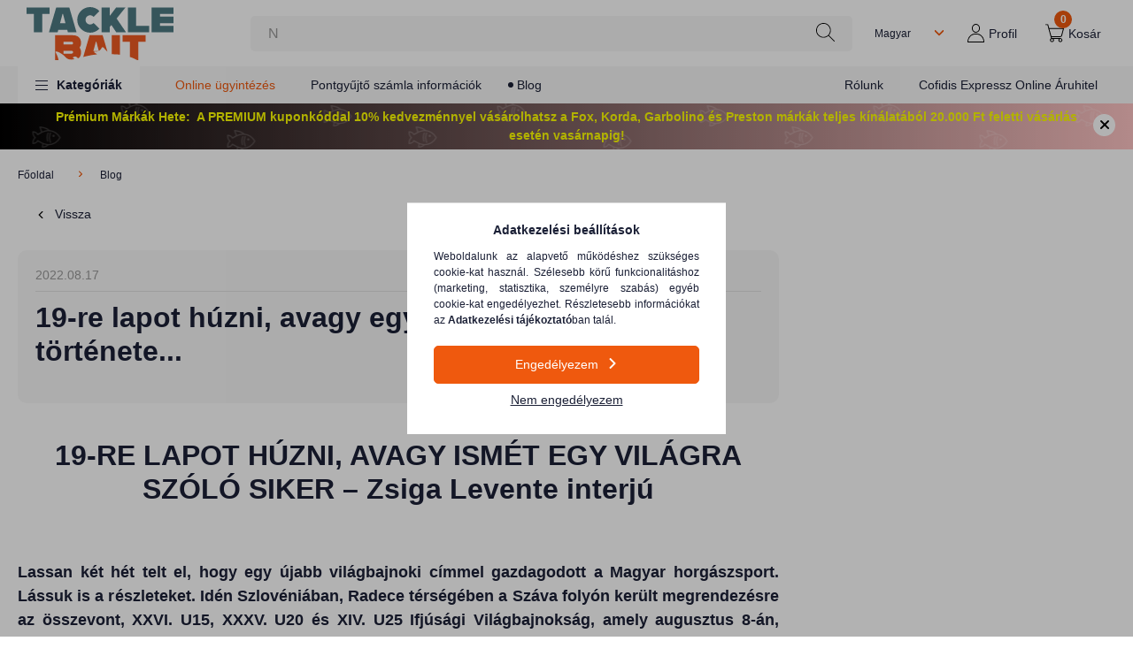

--- FILE ---
content_type: image/svg+xml
request_url: https://tacklebait.hu/!common_design/custom/tacklebait.unasshop.hu/image/a-profile.svg
body_size: 1695
content:
<svg width="19" height="21" viewBox="0 0 19 21" fill="none" xmlns="http://www.w3.org/2000/svg">
<path d="M9.49997 10C10.3947 10 11.2693 9.70676 12.0132 9.15735C12.7572 8.60794 13.337 7.82705 13.6794 6.91342C14.0218 5.99979 14.1114 4.99446 13.9368 4.02455C13.7623 3.05465 13.3314 2.16373 12.6988 1.46447C12.0661 0.765206 11.26 0.289002 10.3825 0.0960758C9.50498 -0.0968502 8.59541 0.00216642 7.76879 0.380605C6.94218 0.759043 6.23567 1.39991 5.73859 2.22215C5.24151 3.0444 4.9762 4.0111 4.9762 5C4.9762 6.32608 5.45281 7.59785 6.30118 8.53553C7.14955 9.47322 8.30019 10 9.49997 10ZM9.49997 1C10.2157 1 10.9154 1.2346 11.5106 1.67412C12.1057 2.11365 12.5696 2.73836 12.8435 3.46927C13.1174 4.20017 13.1891 5.00444 13.0494 5.78036C12.9098 6.55629 12.5651 7.26902 12.059 7.82843C11.5529 8.38784 10.908 8.7688 10.206 8.92314C9.50398 9.07748 8.77632 8.99827 8.11503 8.69552C7.45374 8.39277 6.88853 7.88008 6.49086 7.22228C6.0932 6.56449 5.88095 5.79113 5.88095 5C5.88095 3.93914 6.26224 2.92172 6.94094 2.17157C7.61963 1.42143 8.54014 1 9.49997 1Z" fill="black"/>
<path d="M10.459 11H8.54092C7.41575 11.0039 6.3023 11.2528 5.26414 11.7323C4.22598 12.2119 3.28345 12.9127 2.49035 13.7949C1.69726 14.6771 1.06913 15.7232 0.641846 16.8737C0.214558 18.0242 -0.00352694 19.2564 4.31323e-05 20.5C4.31323e-05 20.6326 0.0477042 20.7598 0.132541 20.8536C0.217378 20.9473 0.332442 21 0.45242 21H18.5475C18.6731 20.9874 18.7896 20.9225 18.8736 20.8186C18.9575 20.7146 19.0027 20.5793 18.9999 20.44C18.9951 17.938 18.0937 15.5399 16.493 13.7707C14.8923 12.0015 12.7227 11.0053 10.459 11ZM0.904797 20C1.01111 17.8421 1.86053 15.811 3.2788 14.3234C4.69706 12.8358 6.57663 12.0045 8.53187 12H10.45C12.4083 11.9994 14.2924 12.8284 15.7145 14.3165C17.1367 15.8047 17.9886 17.8387 18.0951 20H0.904797Z" fill="black"/>
</svg>


--- FILE ---
content_type: image/svg+xml
request_url: https://tacklebait.hu/shop_ordered/34614/pic/menu_ikonok/icon-344323.svg
body_size: 18889
content:
<?xml version="1.0" encoding="UTF-8"?>
<svg xmlns="http://www.w3.org/2000/svg" xmlns:xlink="http://www.w3.org/1999/xlink" width="20px" height="20px" viewBox="0 0 20 20" version="1.1">
<g id="surface1">
<path style=" stroke:none;fill-rule:nonzero;fill:rgb(0%,0%,0%);fill-opacity:1;" d="M 4.058594 17.84375 L 7.839844 17.84375 C 8.332031 17.84375 8.734375 17.441406 8.734375 16.949219 L 8.734375 12.847656 C 8.734375 12.84375 8.734375 12.84375 8.734375 12.839844 C 8.734375 12.832031 8.734375 12.824219 8.734375 12.816406 C 8.734375 12.8125 8.734375 12.804688 8.730469 12.800781 C 8.730469 12.796875 8.726562 12.785156 8.726562 12.78125 C 8.726562 12.777344 8.726562 12.769531 8.726562 12.761719 C 8.726562 12.757812 8.722656 12.75 8.71875 12.742188 C 8.714844 12.738281 8.714844 12.730469 8.714844 12.722656 C 8.710938 12.71875 8.707031 12.710938 8.707031 12.707031 C 8.707031 12.703125 8.703125 12.695312 8.699219 12.691406 C 8.699219 12.683594 8.695312 12.679688 8.691406 12.671875 C 8.6875 12.667969 8.6875 12.664062 8.683594 12.65625 C 8.679688 12.652344 8.679688 12.644531 8.675781 12.640625 C 8.671875 12.636719 8.667969 12.628906 8.664062 12.625 C 8.660156 12.617188 8.65625 12.617188 8.652344 12.609375 C 8.648438 12.605469 8.644531 12.597656 8.640625 12.59375 C 8.636719 12.589844 8.636719 12.589844 8.632812 12.589844 C 8.632812 12.585938 8.628906 12.582031 8.628906 12.582031 C 8.621094 12.578125 8.621094 12.570312 8.613281 12.570312 C 8.609375 12.5625 8.605469 12.558594 8.601562 12.554688 C 8.59375 12.550781 8.59375 12.546875 8.585938 12.542969 C 8.582031 12.542969 8.574219 12.535156 8.570312 12.53125 C 8.566406 12.53125 8.558594 12.527344 8.554688 12.523438 C 8.550781 12.519531 8.546875 12.511719 8.539062 12.511719 C 8.535156 12.507812 8.527344 12.503906 8.523438 12.503906 C 8.519531 12.5 8.511719 12.496094 8.507812 12.492188 C 8.5 12.492188 8.496094 12.488281 8.488281 12.484375 C 8.480469 12.484375 8.476562 12.480469 8.472656 12.480469 C 8.464844 12.476562 8.457031 12.476562 8.453125 12.476562 C 8.445312 12.472656 8.441406 12.472656 8.433594 12.46875 C 8.429688 12.464844 8.421875 12.464844 8.414062 12.464844 C 8.410156 12.464844 8.40625 12.464844 8.398438 12.464844 C 8.394531 12.464844 8.386719 12.460938 8.378906 12.460938 C 8.375 12.460938 8.367188 12.460938 8.359375 12.460938 C 8.359375 12.460938 8.355469 12.460938 8.347656 12.460938 L 3.550781 12.460938 C 3.546875 12.460938 3.542969 12.460938 3.539062 12.460938 C 3.53125 12.460938 3.523438 12.460938 3.519531 12.460938 C 3.511719 12.460938 3.503906 12.460938 3.5 12.464844 C 3.496094 12.464844 3.488281 12.464844 3.484375 12.464844 C 3.476562 12.464844 3.46875 12.46875 3.464844 12.46875 C 3.457031 12.46875 3.453125 12.472656 3.449219 12.476562 C 3.441406 12.476562 3.433594 12.476562 3.429688 12.480469 C 3.421875 12.484375 3.417969 12.484375 3.410156 12.484375 C 3.40625 12.488281 3.398438 12.492188 3.390625 12.492188 C 3.386719 12.496094 3.382812 12.5 3.375 12.503906 C 3.371094 12.503906 3.363281 12.507812 3.359375 12.511719 C 3.351562 12.511719 3.347656 12.515625 3.34375 12.523438 C 3.335938 12.523438 3.332031 12.527344 3.328125 12.53125 C 3.324219 12.535156 3.316406 12.542969 3.3125 12.542969 C 3.304688 12.546875 3.300781 12.550781 3.296875 12.554688 C 3.292969 12.558594 3.289062 12.5625 3.285156 12.570312 C 3.277344 12.574219 3.273438 12.578125 3.269531 12.582031 C 3.269531 12.585938 3.265625 12.589844 3.265625 12.589844 C 3.261719 12.589844 3.261719 12.59375 3.257812 12.59375 C 3.253906 12.597656 3.25 12.605469 3.246094 12.609375 C 3.242188 12.617188 3.238281 12.617188 3.234375 12.625 C 3.230469 12.628906 3.226562 12.636719 3.222656 12.640625 C 3.222656 12.644531 3.21875 12.652344 3.214844 12.65625 C 3.210938 12.664062 3.210938 12.667969 3.207031 12.671875 C 3.203125 12.679688 3.203125 12.683594 3.199219 12.691406 C 3.195312 12.695312 3.191406 12.703125 3.191406 12.707031 C 3.1875 12.710938 3.183594 12.71875 3.183594 12.722656 C 3.183594 12.730469 3.183594 12.734375 3.179688 12.742188 C 3.175781 12.75 3.175781 12.753906 3.175781 12.761719 C 3.175781 12.769531 3.171875 12.773438 3.171875 12.78125 C 3.171875 12.785156 3.167969 12.796875 3.167969 12.800781 C 3.167969 12.804688 3.167969 12.8125 3.164062 12.816406 L 3.164062 16.949219 C 3.164062 17.441406 3.5625 17.84375 4.058594 17.84375 Z M 6.03125 14.414062 C 5.980469 14.457031 5.910156 14.457031 5.863281 14.417969 L 4.554688 13.238281 L 7.339844 13.238281 Z M 5.34375 14.988281 C 5.347656 14.988281 5.347656 14.988281 5.34375 14.988281 C 5.519531 15.144531 5.730469 15.222656 5.945312 15.222656 C 6.164062 15.222656 6.375 15.144531 6.546875 14.992188 L 6.550781 14.992188 L 7.960938 13.71875 L 7.960938 16.953125 C 7.960938 17.019531 7.90625 17.074219 7.839844 17.074219 L 4.058594 17.074219 C 3.992188 17.074219 3.9375 17.019531 3.9375 16.953125 L 3.9375 13.71875 Z M 5.34375 14.988281 "/>
<path style=" stroke:none;fill-rule:nonzero;fill:rgb(0%,0%,0%);fill-opacity:1;" d="M 5.546875 10.5625 L 6.964844 10.5625 C 7.457031 10.5625 7.859375 10.164062 7.859375 9.667969 L 7.859375 7.1875 C 7.859375 6.691406 7.457031 6.292969 6.964844 6.292969 L 5.546875 6.292969 C 5.050781 6.292969 4.652344 6.691406 4.652344 7.1875 L 4.652344 9.667969 C 4.652344 10.164062 5.050781 10.5625 5.546875 10.5625 Z M 6.964844 7.066406 C 7.027344 7.066406 7.085938 7.121094 7.085938 7.1875 L 7.085938 7.828125 L 5.425781 7.828125 L 5.425781 7.1875 C 5.425781 7.121094 5.480469 7.066406 5.546875 7.066406 Z M 5.546875 9.789062 C 5.480469 9.789062 5.425781 9.734375 5.425781 9.667969 L 5.425781 8.601562 L 7.085938 8.601562 L 7.085938 9.667969 C 7.085938 9.734375 7.027344 9.789062 6.964844 9.789062 Z M 5.546875 9.789062 "/>
<path style=" stroke:none;fill-rule:nonzero;fill:rgb(0%,0%,0%);fill-opacity:1;" d="M 18.585938 8.460938 C 18.585938 8.453125 18.585938 8.449219 18.585938 8.445312 C 18.585938 8.4375 18.585938 8.429688 18.585938 8.421875 C 18.585938 8.414062 18.585938 8.40625 18.585938 8.398438 C 18.585938 8.390625 18.582031 8.382812 18.582031 8.375 C 18.578125 8.367188 18.578125 8.363281 18.578125 8.355469 C 18.574219 8.347656 18.574219 8.339844 18.570312 8.332031 C 18.566406 8.324219 18.566406 8.320312 18.5625 8.308594 C 18.558594 8.300781 18.558594 8.296875 18.554688 8.289062 C 18.550781 8.28125 18.546875 8.273438 18.546875 8.265625 C 18.542969 8.257812 18.539062 8.253906 18.535156 8.242188 C 18.53125 8.238281 18.527344 8.230469 18.523438 8.222656 C 18.519531 8.21875 18.515625 8.210938 18.511719 8.203125 C 18.507812 8.199219 18.503906 8.191406 18.5 8.1875 C 18.492188 8.179688 18.492188 8.175781 18.484375 8.167969 C 18.480469 8.164062 18.472656 8.15625 18.46875 8.148438 C 18.464844 8.148438 18.460938 8.140625 18.457031 8.140625 C 17.1875 6.800781 16.804688 4.835938 17.476562 3.132812 C 17.625 2.761719 17.613281 2.335938 17.453125 1.96875 C 17.289062 1.601562 16.976562 1.316406 16.601562 1.175781 L 13.464844 0.0234375 C 13.460938 0.0234375 13.457031 0.0234375 13.457031 0.0234375 C 13.449219 0.0195312 13.445312 0.0195312 13.4375 0.015625 C 13.433594 0.015625 13.429688 0.015625 13.425781 0.015625 C 13.417969 0.0117188 13.414062 0.0117188 13.40625 0.0078125 C 13.402344 0.0078125 13.398438 0.00390625 13.390625 0.00390625 C 13.386719 0.00390625 13.382812 0.00390625 13.378906 0.00390625 C 13.371094 0.00390625 13.363281 0 13.355469 0 C 13.355469 0 13.351562 0 13.347656 0 C 13.347656 0 13.347656 0 13.34375 0 C 13.339844 0 13.335938 0 13.332031 0 C 13.324219 0 13.316406 0 13.308594 0 C 13.304688 0 13.304688 0 13.300781 0 L 13.296875 0 C 13.292969 0 13.289062 0 13.285156 0 C 13.277344 0 13.269531 0 13.261719 0 C 13.253906 0 13.246094 0 13.238281 0.00390625 C 13.230469 0.00390625 13.222656 0.00390625 13.214844 0.00390625 C 13.207031 0.00390625 13.199219 0.0078125 13.191406 0.0117188 C 13.183594 0.015625 13.175781 0.015625 13.171875 0.015625 C 13.164062 0.0195312 13.15625 0.0195312 13.152344 0.0234375 L 13.148438 0.0234375 C 13.144531 0.0234375 13.136719 0.0273438 13.128906 0.0273438 C 13.125 0.03125 13.121094 0.03125 13.117188 0.03125 C 13.113281 0.03125 13.109375 0.0351562 13.105469 0.0390625 C 13.101562 0.0429688 13.089844 0.0429688 13.085938 0.046875 C 13.082031 0.0507812 13.078125 0.0507812 13.070312 0.0507812 C 11.148438 1.089844 8.855469 1.089844 6.933594 0.0507812 C 6.925781 0.0507812 6.925781 0.046875 6.917969 0.046875 C 6.914062 0.0429688 6.90625 0.0429688 6.898438 0.0390625 C 6.898438 0.0351562 6.894531 0.0351562 6.886719 0.03125 C 6.882812 0.03125 6.878906 0.03125 6.875 0.0273438 C 6.867188 0.0234375 6.859375 0.0234375 6.855469 0.0234375 C 6.851562 0.0234375 6.851562 0.0195312 6.847656 0.0195312 C 6.839844 0.015625 6.835938 0.015625 6.832031 0.015625 C 6.828125 0.015625 6.820312 0.015625 6.8125 0.0117188 C 6.804688 0.0078125 6.796875 0.0078125 6.789062 0.00390625 C 6.78125 0.00390625 6.773438 0.00390625 6.765625 0.00390625 C 6.757812 0.00390625 6.75 0 6.746094 0 C 6.738281 0 6.726562 0 6.722656 0 C 6.71875 0 6.714844 0 6.707031 0 C 6.707031 0 6.707031 0 6.703125 0 C 6.699219 0 6.699219 0 6.699219 0 C 6.691406 0 6.683594 0 6.675781 0 C 6.671875 0 6.667969 0 6.660156 0 C 6.65625 0 6.652344 0 6.652344 0 C 6.644531 0 6.636719 0.00390625 6.628906 0.00390625 C 6.625 0.00390625 6.621094 0.00390625 6.613281 0.00390625 C 6.609375 0.00390625 6.605469 0.0078125 6.605469 0.0078125 C 6.597656 0.0117188 6.59375 0.0117188 6.585938 0.015625 C 6.578125 0.015625 6.578125 0.015625 6.570312 0.015625 C 6.566406 0.0195312 6.558594 0.0195312 6.554688 0.0234375 C 6.550781 0.0234375 6.550781 0.0234375 6.550781 0.0234375 L 3.390625 1.175781 C 3.011719 1.316406 2.703125 1.605469 2.535156 1.96875 C 2.371094 2.335938 2.363281 2.757812 2.511719 3.132812 C 3.191406 4.847656 2.8125 6.808594 1.554688 8.140625 C 1.550781 8.140625 1.546875 8.148438 1.542969 8.148438 C 1.535156 8.15625 1.53125 8.164062 1.523438 8.167969 C 1.519531 8.175781 1.515625 8.179688 1.511719 8.1875 C 1.503906 8.191406 1.503906 8.199219 1.496094 8.203125 C 1.492188 8.210938 1.488281 8.21875 1.488281 8.222656 C 1.484375 8.230469 1.476562 8.238281 1.476562 8.242188 C 1.472656 8.25 1.46875 8.257812 1.464844 8.265625 C 1.460938 8.273438 1.457031 8.28125 1.457031 8.289062 C 1.453125 8.296875 1.449219 8.300781 1.449219 8.308594 C 1.445312 8.320312 1.441406 8.324219 1.441406 8.332031 C 1.4375 8.339844 1.4375 8.347656 1.433594 8.355469 C 1.429688 8.363281 1.429688 8.367188 1.429688 8.375 C 1.425781 8.382812 1.425781 8.394531 1.425781 8.398438 C 1.425781 8.40625 1.421875 8.414062 1.421875 8.421875 L 1.421875 8.460938 L 1.4375 18.082031 C 1.4375 18.847656 2.007812 19.484375 2.761719 19.570312 L 2.773438 19.570312 C 5.191406 19.785156 7.769531 19.976562 10.425781 19.976562 C 10.882812 19.976562 11.335938 19.972656 11.796875 19.960938 C 13.316406 19.929688 14.855469 19.789062 16.34375 19.652344 C 16.632812 19.625 16.929688 19.597656 17.222656 19.574219 L 17.234375 19.574219 C 17.992188 19.488281 18.558594 18.847656 18.558594 18.085938 Z M 10.011719 1.761719 C 10.921875 1.761719 11.832031 1.59375 12.695312 1.257812 C 12.355469 2.792969 11.554688 4.195312 10.394531 5.277344 C 10.179688 5.476562 9.847656 5.476562 9.628906 5.277344 C 8.46875 4.195312 7.671875 2.789062 7.328125 1.257812 C 8.191406 1.59375 9.101562 1.761719 10.011719 1.761719 Z M 3.695312 5.953125 C 3.898438 4.886719 3.796875 3.792969 3.394531 2.785156 C 3.339844 2.648438 3.34375 2.488281 3.402344 2.351562 C 3.464844 2.21875 3.578125 2.105469 3.722656 2.058594 L 6.335938 1.101562 C 6.667969 2.960938 7.59375 4.671875 8.988281 5.96875 C 9.148438 6.117188 9.332031 6.226562 9.527344 6.289062 L 9.527344 19.035156 C 7.226562 18.996094 4.988281 18.828125 2.875 18.640625 C 2.59375 18.605469 2.382812 18.367188 2.382812 18.082031 L 2.375 8.640625 C 3.050781 7.878906 3.503906 6.953125 3.695312 5.953125 Z M 16.269531 18.714844 C 14.796875 18.851562 13.277344 18.988281 11.789062 19.023438 C 11.347656 19.035156 10.90625 19.039062 10.46875 19.039062 L 10.46875 6.296875 C 10.675781 6.230469 10.867188 6.121094 11.035156 5.96875 C 12.425781 4.671875 13.355469 2.960938 13.683594 1.101562 L 16.277344 2.054688 C 16.417969 2.105469 16.535156 2.214844 16.597656 2.351562 C 16.65625 2.484375 16.660156 2.644531 16.605469 2.785156 C 16.207031 3.792969 16.105469 4.886719 16.316406 5.953125 C 16.511719 6.953125 16.972656 7.878906 17.652344 8.640625 L 17.640625 18.082031 C 17.640625 18.367188 17.425781 18.605469 17.148438 18.640625 C 16.851562 18.664062 16.558594 18.6875 16.269531 18.714844 Z M 16.269531 18.714844 "/>
<path style=" stroke:none;fill-rule:nonzero;fill:rgb(0%,0%,0%);fill-opacity:1;" d="M 16.839844 12.839844 C 16.839844 12.832031 16.839844 12.824219 16.839844 12.816406 C 16.839844 12.8125 16.839844 12.804688 16.835938 12.800781 C 16.835938 12.796875 16.832031 12.785156 16.832031 12.78125 C 16.832031 12.777344 16.832031 12.769531 16.832031 12.761719 C 16.832031 12.757812 16.828125 12.75 16.824219 12.742188 C 16.824219 12.738281 16.824219 12.730469 16.820312 12.722656 C 16.816406 12.71875 16.8125 12.710938 16.8125 12.707031 C 16.8125 12.703125 16.808594 12.695312 16.804688 12.691406 C 16.804688 12.683594 16.800781 12.679688 16.796875 12.671875 C 16.792969 12.667969 16.792969 12.664062 16.789062 12.65625 C 16.785156 12.652344 16.785156 12.644531 16.78125 12.640625 C 16.777344 12.636719 16.773438 12.628906 16.769531 12.625 C 16.765625 12.617188 16.761719 12.617188 16.757812 12.609375 C 16.753906 12.605469 16.75 12.597656 16.746094 12.59375 C 16.742188 12.589844 16.742188 12.589844 16.738281 12.589844 C 16.738281 12.585938 16.734375 12.582031 16.734375 12.582031 C 16.730469 12.578125 16.726562 12.570312 16.71875 12.570312 C 16.714844 12.5625 16.710938 12.558594 16.707031 12.554688 C 16.699219 12.550781 16.699219 12.546875 16.691406 12.542969 C 16.6875 12.542969 16.679688 12.535156 16.675781 12.53125 C 16.671875 12.53125 16.664062 12.527344 16.664062 12.523438 C 16.65625 12.519531 16.652344 12.511719 16.644531 12.511719 C 16.640625 12.507812 16.632812 12.503906 16.628906 12.503906 C 16.625 12.5 16.617188 12.496094 16.613281 12.492188 C 16.605469 12.492188 16.601562 12.488281 16.59375 12.484375 C 16.585938 12.484375 16.582031 12.480469 16.578125 12.480469 C 16.570312 12.476562 16.5625 12.476562 16.558594 12.476562 C 16.550781 12.472656 16.546875 12.472656 16.539062 12.46875 C 16.535156 12.464844 16.527344 12.464844 16.519531 12.464844 C 16.515625 12.464844 16.511719 12.464844 16.503906 12.464844 C 16.5 12.464844 16.492188 12.460938 16.484375 12.460938 C 16.480469 12.460938 16.472656 12.460938 16.464844 12.460938 C 16.464844 12.460938 16.460938 12.460938 16.453125 12.460938 L 11.652344 12.460938 C 11.648438 12.460938 11.648438 12.460938 11.644531 12.460938 C 11.636719 12.460938 11.632812 12.460938 11.625 12.460938 C 11.621094 12.460938 11.617188 12.460938 11.613281 12.460938 C 11.609375 12.460938 11.609375 12.460938 11.605469 12.460938 C 11.601562 12.460938 11.59375 12.464844 11.589844 12.464844 C 11.585938 12.464844 11.582031 12.464844 11.578125 12.464844 C 11.574219 12.464844 11.574219 12.46875 11.570312 12.46875 C 11.5625 12.46875 11.558594 12.472656 11.554688 12.472656 C 11.546875 12.472656 11.542969 12.476562 11.539062 12.476562 C 11.535156 12.476562 11.535156 12.476562 11.53125 12.476562 C 11.527344 12.480469 11.519531 12.480469 11.515625 12.484375 C 11.511719 12.484375 11.507812 12.484375 11.503906 12.488281 C 11.5 12.488281 11.496094 12.492188 11.496094 12.492188 C 11.492188 12.492188 11.488281 12.496094 11.480469 12.5 C 11.476562 12.503906 11.472656 12.503906 11.46875 12.503906 C 11.46875 12.503906 11.46875 12.507812 11.464844 12.507812 C 11.460938 12.511719 11.453125 12.511719 11.449219 12.519531 C 11.445312 12.523438 11.441406 12.523438 11.4375 12.523438 C 11.433594 12.527344 11.433594 12.527344 11.429688 12.53125 C 11.425781 12.53125 11.421875 12.539062 11.417969 12.542969 C 11.414062 12.542969 11.410156 12.546875 11.410156 12.546875 C 11.40625 12.550781 11.402344 12.550781 11.402344 12.550781 C 11.398438 12.554688 11.394531 12.558594 11.390625 12.5625 C 11.386719 12.566406 11.382812 12.570312 11.382812 12.570312 C 11.378906 12.574219 11.375 12.578125 11.375 12.578125 C 11.371094 12.582031 11.371094 12.582031 11.367188 12.585938 C 11.367188 12.589844 11.367188 12.589844 11.363281 12.589844 C 11.359375 12.59375 11.355469 12.597656 11.355469 12.597656 C 11.355469 12.601562 11.351562 12.605469 11.347656 12.605469 C 11.347656 12.613281 11.34375 12.617188 11.335938 12.621094 C 11.335938 12.625 11.335938 12.625 11.332031 12.625 C 11.328125 12.628906 11.328125 12.636719 11.328125 12.636719 C 11.324219 12.644531 11.320312 12.648438 11.316406 12.652344 C 11.316406 12.652344 11.316406 12.65625 11.316406 12.65625 C 11.3125 12.660156 11.3125 12.664062 11.308594 12.667969 C 11.308594 12.671875 11.304688 12.679688 11.300781 12.683594 C 11.300781 12.6875 11.300781 12.691406 11.300781 12.691406 C 11.296875 12.691406 11.296875 12.699219 11.292969 12.703125 C 11.289062 12.707031 11.289062 12.710938 11.289062 12.71875 C 11.289062 12.71875 11.285156 12.722656 11.285156 12.722656 C 11.285156 12.726562 11.28125 12.730469 11.28125 12.738281 C 11.28125 12.742188 11.28125 12.75 11.277344 12.753906 C 11.277344 12.757812 11.277344 12.757812 11.273438 12.761719 C 11.273438 12.765625 11.273438 12.769531 11.269531 12.773438 C 11.269531 12.777344 11.269531 12.785156 11.269531 12.792969 L 11.269531 12.839844 L 11.292969 16.9375 L 11.292969 16.941406 C 11.296875 17.433594 11.695312 17.835938 12.1875 17.835938 L 15.945312 17.835938 C 16.441406 17.835938 16.839844 17.433594 16.839844 16.941406 L 16.839844 12.847656 C 16.839844 12.84375 16.839844 12.84375 16.839844 12.839844 Z M 12.1875 17.070312 C 12.121094 17.070312 12.0625 17.015625 12.0625 16.949219 L 12.046875 13.71875 L 13.453125 14.988281 L 13.457031 14.988281 C 13.628906 15.144531 13.84375 15.21875 14.054688 15.21875 C 14.269531 15.21875 14.484375 15.144531 14.65625 14.988281 L 16.070312 13.71875 L 16.070312 16.949219 C 16.070312 17.015625 16.011719 17.070312 15.945312 17.070312 Z M 14.136719 14.414062 C 14.089844 14.457031 14.019531 14.457031 13.972656 14.417969 L 12.664062 13.238281 L 15.445312 13.238281 Z M 14.136719 14.414062 "/>
<path style=" stroke:none;fill-rule:nonzero;fill:rgb(0%,0%,0%);fill-opacity:1;" d="M 13.0625 10.5625 L 14.476562 10.5625 C 14.972656 10.5625 15.371094 10.164062 15.371094 9.667969 L 15.371094 7.1875 C 15.371094 6.691406 14.972656 6.292969 14.476562 6.292969 L 13.0625 6.292969 C 12.566406 6.292969 12.167969 6.691406 12.167969 7.1875 L 12.167969 9.667969 C 12.167969 10.164062 12.566406 10.5625 13.0625 10.5625 Z M 14.476562 7.066406 C 14.542969 7.066406 14.597656 7.121094 14.597656 7.1875 L 14.597656 7.828125 L 12.941406 7.828125 L 12.941406 7.1875 C 12.941406 7.121094 12.996094 7.066406 13.0625 7.066406 Z M 13.0625 9.789062 C 12.996094 9.789062 12.941406 9.734375 12.941406 9.667969 L 12.941406 8.601562 L 14.597656 8.601562 L 14.597656 9.667969 C 14.597656 9.734375 14.542969 9.789062 14.476562 9.789062 Z M 13.0625 9.789062 "/>
</g>
</svg>


--- FILE ---
content_type: image/svg+xml
request_url: https://tacklebait.hu/!common_design/custom/tacklebait.unasshop.hu/image/a-cart.svg
body_size: 1715
content:
<svg width="21" height="21" viewBox="0 0 21 21" fill="none" xmlns="http://www.w3.org/2000/svg">
<g clip-path="url(#clip0_10_2)">
<path d="M16.9697 14.891C17.8428 14.8819 18.6063 14.2921 18.8303 13.4464L20.9835 5.42787C21.0521 5.16729 20.9012 4.90214 20.6406 4.829C20.5995 4.81985 20.5583 4.81071 20.5172 4.81071H4.32013L3.21838 0.742013C3.16353 0.531721 2.97152 0.380859 2.75208 0.380859H0V1.3546H2.36807L3.43325 5.33187C3.42868 5.36387 3.42868 5.39587 3.43325 5.42787L5.6276 13.4738C5.64131 13.5378 5.66417 13.6064 5.68703 13.6704L6.42762 16.3676C5.71446 16.7471 5.22987 17.4968 5.22987 18.3608C5.22987 19.6089 6.24019 20.6192 7.48823 20.6192C8.73627 20.6192 9.74658 19.6089 9.74658 18.3608C9.74658 17.9723 9.64601 17.602 9.47229 17.2819C9.43114 17.2088 9.39 17.1357 9.33971 17.0625H15.0862C14.8302 17.4282 14.6747 17.8763 14.6747 18.3608C14.6747 19.6089 15.685 20.6192 16.9331 20.6192C18.1811 20.6192 19.1914 19.6089 19.1914 18.3608C19.1914 17.7711 18.9674 17.2362 18.5971 16.8339C18.1994 16.3813 17.6143 16.0933 16.9605 16.0888H7.40137L7.0585 14.8316C7.20479 14.8682 7.35565 14.891 7.50651 14.891H16.9697ZM16.9377 17.0625C17.6554 17.0625 18.236 17.6431 18.236 18.3608C18.236 19.0786 17.6554 19.6592 16.9377 19.6592C16.2199 19.6592 15.6393 19.0786 15.6393 18.3608C15.6393 17.6431 16.2199 17.0625 16.9377 17.0625ZM7.48823 17.0625C8.20596 17.0625 8.78198 17.6477 8.78198 18.3608C8.78198 19.0786 8.20139 19.6592 7.48366 19.6592C6.76592 19.6592 6.1899 19.0786 6.1899 18.3608C6.1899 17.6431 6.77049 17.0625 7.48823 17.0625ZM6.61963 13.3001L5.52703 9.30456L4.55328 5.7936H19.8635L17.884 13.227C17.7743 13.6521 17.3948 13.9493 16.9559 13.9584H7.49737C7.09964 13.9356 6.75221 13.6796 6.61963 13.3001Z" fill="black"/>
</g>
<defs>
<clipPath id="clip0_10_2">
<rect width="21" height="21" fill="white"/>
</clipPath>
</defs>
</svg>
